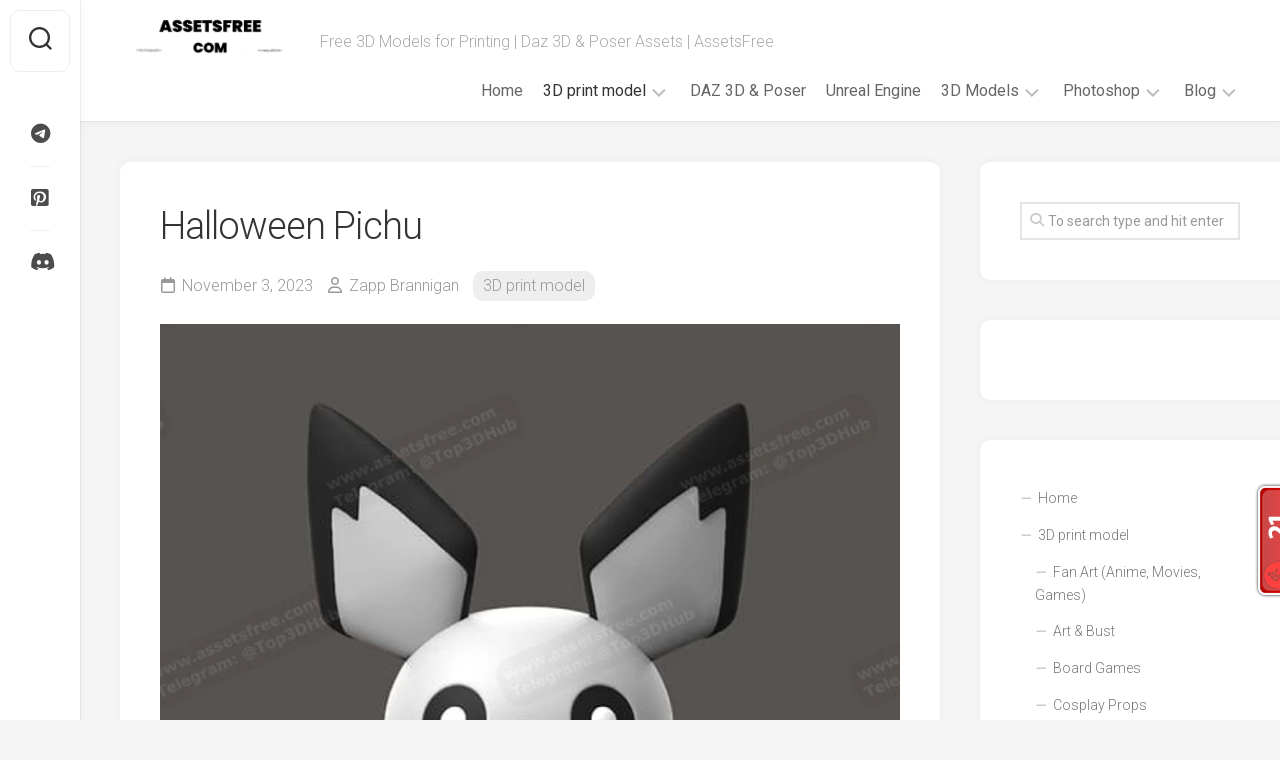

--- FILE ---
content_type: text/html; charset=UTF-8
request_url: https://assetsfree.com/halloween-pichu/
body_size: 14137
content:
<!DOCTYPE html> 
<html class="no-js" lang="en-US">
<head>
<meta charset="UTF-8">
<meta name="viewport" content="width=device-width, initial-scale=1.0">
<link rel="profile" href="https://gmpg.org/xfn/11">
<link rel="pingback" href="https://assetsfree.com/xmlrpc.php">
<title>Halloween Pichu » Free High-Quality Models | AssetsFree.com</title>
<meta name='robots' content='max-image-preview:large, max-snippet:-1, max-video-preview:-1' />
<script>document.documentElement.className = document.documentElement.className.replace("no-js","js");</script>
<link rel="canonical" href="https://assetsfree.com/halloween-pichu/">
<meta name="description" content="Download free Halloween Pichu high-quality 3D models for . Ready for games, animation, and 3D printing projects.">
<meta property="og:title" content="Halloween Pichu » Free High-Quality Models | AssetsFree.com">
<meta property="og:type" content="article">
<meta property="og:image" content="https://assetsfree.com/wp-content/uploads/2023/11/Halloween-Pichu.webp">
<meta property="og:image:width" content="800">
<meta property="og:image:height" content="802">
<meta property="og:image:alt" content="Halloween Pichu">
<meta property="og:description" content="Download free Halloween Pichu high-quality 3D models for . Ready for games, animation, and 3D printing projects.">
<meta property="og:url" content="https://assetsfree.com/halloween-pichu/">
<meta property="og:locale" content="en_US">
<meta property="og:site_name" content="AssetsFree.com">
<meta property="article:published_time" content="2023-11-03T11:30:30+02:00">
<meta property="article:modified_time" content="2023-11-02T19:57:14+02:00">
<meta property="og:updated_time" content="2023-11-02T19:57:14+02:00">
<meta property="article:section" content="3D print model">
<meta name="twitter:card" content="summary_large_image">
<meta name="twitter:image" content="https://assetsfree.com/wp-content/uploads/2023/11/Halloween-Pichu.webp">
<link rel='dns-prefetch' href='//fonts.googleapis.com' />
<link rel="alternate" type="application/rss+xml" title="AssetsFree.com &raquo; Feed" href="https://assetsfree.com/feed/" />
<link rel="alternate" type="application/rss+xml" title="AssetsFree.com &raquo; Comments Feed" href="https://assetsfree.com/comments/feed/" />
<link rel="alternate" type="application/rss+xml" title="AssetsFree.com &raquo; Halloween Pichu Comments Feed" href="https://assetsfree.com/halloween-pichu/feed/" />
<link rel="alternate" title="oEmbed (JSON)" type="application/json+oembed" href="https://assetsfree.com/wp-json/oembed/1.0/embed?url=https%3A%2F%2Fassetsfree.com%2Fhalloween-pichu%2F" />
<link rel="alternate" title="oEmbed (XML)" type="text/xml+oembed" href="https://assetsfree.com/wp-json/oembed/1.0/embed?url=https%3A%2F%2Fassetsfree.com%2Fhalloween-pichu%2F&#038;format=xml" />
<style id='wp-img-auto-sizes-contain-inline-css' type='text/css'>
img:is([sizes=auto i],[sizes^="auto," i]){contain-intrinsic-size:3000px 1500px}
/*# sourceURL=wp-img-auto-sizes-contain-inline-css */
</style>
<style id='wp-block-library-inline-css' type='text/css'>
:root{--wp-block-synced-color:#7a00df;--wp-block-synced-color--rgb:122,0,223;--wp-bound-block-color:var(--wp-block-synced-color);--wp-editor-canvas-background:#ddd;--wp-admin-theme-color:#007cba;--wp-admin-theme-color--rgb:0,124,186;--wp-admin-theme-color-darker-10:#006ba1;--wp-admin-theme-color-darker-10--rgb:0,107,160.5;--wp-admin-theme-color-darker-20:#005a87;--wp-admin-theme-color-darker-20--rgb:0,90,135;--wp-admin-border-width-focus:2px}@media (min-resolution:192dpi){:root{--wp-admin-border-width-focus:1.5px}}.wp-element-button{cursor:pointer}:root .has-very-light-gray-background-color{background-color:#eee}:root .has-very-dark-gray-background-color{background-color:#313131}:root .has-very-light-gray-color{color:#eee}:root .has-very-dark-gray-color{color:#313131}:root .has-vivid-green-cyan-to-vivid-cyan-blue-gradient-background{background:linear-gradient(135deg,#00d084,#0693e3)}:root .has-purple-crush-gradient-background{background:linear-gradient(135deg,#34e2e4,#4721fb 50%,#ab1dfe)}:root .has-hazy-dawn-gradient-background{background:linear-gradient(135deg,#faaca8,#dad0ec)}:root .has-subdued-olive-gradient-background{background:linear-gradient(135deg,#fafae1,#67a671)}:root .has-atomic-cream-gradient-background{background:linear-gradient(135deg,#fdd79a,#004a59)}:root .has-nightshade-gradient-background{background:linear-gradient(135deg,#330968,#31cdcf)}:root .has-midnight-gradient-background{background:linear-gradient(135deg,#020381,#2874fc)}:root{--wp--preset--font-size--normal:16px;--wp--preset--font-size--huge:42px}.has-regular-font-size{font-size:1em}.has-larger-font-size{font-size:2.625em}.has-normal-font-size{font-size:var(--wp--preset--font-size--normal)}.has-huge-font-size{font-size:var(--wp--preset--font-size--huge)}.has-text-align-center{text-align:center}.has-text-align-left{text-align:left}.has-text-align-right{text-align:right}.has-fit-text{white-space:nowrap!important}#end-resizable-editor-section{display:none}.aligncenter{clear:both}.items-justified-left{justify-content:flex-start}.items-justified-center{justify-content:center}.items-justified-right{justify-content:flex-end}.items-justified-space-between{justify-content:space-between}.screen-reader-text{border:0;clip-path:inset(50%);height:1px;margin:-1px;overflow:hidden;padding:0;position:absolute;width:1px;word-wrap:normal!important}.screen-reader-text:focus{background-color:#ddd;clip-path:none;color:#444;display:block;font-size:1em;height:auto;left:5px;line-height:normal;padding:15px 23px 14px;text-decoration:none;top:5px;width:auto;z-index:100000}html :where(.has-border-color){border-style:solid}html :where([style*=border-top-color]){border-top-style:solid}html :where([style*=border-right-color]){border-right-style:solid}html :where([style*=border-bottom-color]){border-bottom-style:solid}html :where([style*=border-left-color]){border-left-style:solid}html :where([style*=border-width]){border-style:solid}html :where([style*=border-top-width]){border-top-style:solid}html :where([style*=border-right-width]){border-right-style:solid}html :where([style*=border-bottom-width]){border-bottom-style:solid}html :where([style*=border-left-width]){border-left-style:solid}html :where(img[class*=wp-image-]){height:auto;max-width:100%}:where(figure){margin:0 0 1em}html :where(.is-position-sticky){--wp-admin--admin-bar--position-offset:var(--wp-admin--admin-bar--height,0px)}@media screen and (max-width:600px){html :where(.is-position-sticky){--wp-admin--admin-bar--position-offset:0px}}
/*# sourceURL=wp-block-library-inline-css */
</style><style id='global-styles-inline-css' type='text/css'>
:root{--wp--preset--aspect-ratio--square: 1;--wp--preset--aspect-ratio--4-3: 4/3;--wp--preset--aspect-ratio--3-4: 3/4;--wp--preset--aspect-ratio--3-2: 3/2;--wp--preset--aspect-ratio--2-3: 2/3;--wp--preset--aspect-ratio--16-9: 16/9;--wp--preset--aspect-ratio--9-16: 9/16;--wp--preset--color--black: #000000;--wp--preset--color--cyan-bluish-gray: #abb8c3;--wp--preset--color--white: #ffffff;--wp--preset--color--pale-pink: #f78da7;--wp--preset--color--vivid-red: #cf2e2e;--wp--preset--color--luminous-vivid-orange: #ff6900;--wp--preset--color--luminous-vivid-amber: #fcb900;--wp--preset--color--light-green-cyan: #7bdcb5;--wp--preset--color--vivid-green-cyan: #00d084;--wp--preset--color--pale-cyan-blue: #8ed1fc;--wp--preset--color--vivid-cyan-blue: #0693e3;--wp--preset--color--vivid-purple: #9b51e0;--wp--preset--gradient--vivid-cyan-blue-to-vivid-purple: linear-gradient(135deg,rgb(6,147,227) 0%,rgb(155,81,224) 100%);--wp--preset--gradient--light-green-cyan-to-vivid-green-cyan: linear-gradient(135deg,rgb(122,220,180) 0%,rgb(0,208,130) 100%);--wp--preset--gradient--luminous-vivid-amber-to-luminous-vivid-orange: linear-gradient(135deg,rgb(252,185,0) 0%,rgb(255,105,0) 100%);--wp--preset--gradient--luminous-vivid-orange-to-vivid-red: linear-gradient(135deg,rgb(255,105,0) 0%,rgb(207,46,46) 100%);--wp--preset--gradient--very-light-gray-to-cyan-bluish-gray: linear-gradient(135deg,rgb(238,238,238) 0%,rgb(169,184,195) 100%);--wp--preset--gradient--cool-to-warm-spectrum: linear-gradient(135deg,rgb(74,234,220) 0%,rgb(151,120,209) 20%,rgb(207,42,186) 40%,rgb(238,44,130) 60%,rgb(251,105,98) 80%,rgb(254,248,76) 100%);--wp--preset--gradient--blush-light-purple: linear-gradient(135deg,rgb(255,206,236) 0%,rgb(152,150,240) 100%);--wp--preset--gradient--blush-bordeaux: linear-gradient(135deg,rgb(254,205,165) 0%,rgb(254,45,45) 50%,rgb(107,0,62) 100%);--wp--preset--gradient--luminous-dusk: linear-gradient(135deg,rgb(255,203,112) 0%,rgb(199,81,192) 50%,rgb(65,88,208) 100%);--wp--preset--gradient--pale-ocean: linear-gradient(135deg,rgb(255,245,203) 0%,rgb(182,227,212) 50%,rgb(51,167,181) 100%);--wp--preset--gradient--electric-grass: linear-gradient(135deg,rgb(202,248,128) 0%,rgb(113,206,126) 100%);--wp--preset--gradient--midnight: linear-gradient(135deg,rgb(2,3,129) 0%,rgb(40,116,252) 100%);--wp--preset--font-size--small: 13px;--wp--preset--font-size--medium: 20px;--wp--preset--font-size--large: 36px;--wp--preset--font-size--x-large: 42px;--wp--preset--spacing--20: 0.44rem;--wp--preset--spacing--30: 0.67rem;--wp--preset--spacing--40: 1rem;--wp--preset--spacing--50: 1.5rem;--wp--preset--spacing--60: 2.25rem;--wp--preset--spacing--70: 3.38rem;--wp--preset--spacing--80: 5.06rem;--wp--preset--shadow--natural: 6px 6px 9px rgba(0, 0, 0, 0.2);--wp--preset--shadow--deep: 12px 12px 50px rgba(0, 0, 0, 0.4);--wp--preset--shadow--sharp: 6px 6px 0px rgba(0, 0, 0, 0.2);--wp--preset--shadow--outlined: 6px 6px 0px -3px rgb(255, 255, 255), 6px 6px rgb(0, 0, 0);--wp--preset--shadow--crisp: 6px 6px 0px rgb(0, 0, 0);}:where(.is-layout-flex){gap: 0.5em;}:where(.is-layout-grid){gap: 0.5em;}body .is-layout-flex{display: flex;}.is-layout-flex{flex-wrap: wrap;align-items: center;}.is-layout-flex > :is(*, div){margin: 0;}body .is-layout-grid{display: grid;}.is-layout-grid > :is(*, div){margin: 0;}:where(.wp-block-columns.is-layout-flex){gap: 2em;}:where(.wp-block-columns.is-layout-grid){gap: 2em;}:where(.wp-block-post-template.is-layout-flex){gap: 1.25em;}:where(.wp-block-post-template.is-layout-grid){gap: 1.25em;}.has-black-color{color: var(--wp--preset--color--black) !important;}.has-cyan-bluish-gray-color{color: var(--wp--preset--color--cyan-bluish-gray) !important;}.has-white-color{color: var(--wp--preset--color--white) !important;}.has-pale-pink-color{color: var(--wp--preset--color--pale-pink) !important;}.has-vivid-red-color{color: var(--wp--preset--color--vivid-red) !important;}.has-luminous-vivid-orange-color{color: var(--wp--preset--color--luminous-vivid-orange) !important;}.has-luminous-vivid-amber-color{color: var(--wp--preset--color--luminous-vivid-amber) !important;}.has-light-green-cyan-color{color: var(--wp--preset--color--light-green-cyan) !important;}.has-vivid-green-cyan-color{color: var(--wp--preset--color--vivid-green-cyan) !important;}.has-pale-cyan-blue-color{color: var(--wp--preset--color--pale-cyan-blue) !important;}.has-vivid-cyan-blue-color{color: var(--wp--preset--color--vivid-cyan-blue) !important;}.has-vivid-purple-color{color: var(--wp--preset--color--vivid-purple) !important;}.has-black-background-color{background-color: var(--wp--preset--color--black) !important;}.has-cyan-bluish-gray-background-color{background-color: var(--wp--preset--color--cyan-bluish-gray) !important;}.has-white-background-color{background-color: var(--wp--preset--color--white) !important;}.has-pale-pink-background-color{background-color: var(--wp--preset--color--pale-pink) !important;}.has-vivid-red-background-color{background-color: var(--wp--preset--color--vivid-red) !important;}.has-luminous-vivid-orange-background-color{background-color: var(--wp--preset--color--luminous-vivid-orange) !important;}.has-luminous-vivid-amber-background-color{background-color: var(--wp--preset--color--luminous-vivid-amber) !important;}.has-light-green-cyan-background-color{background-color: var(--wp--preset--color--light-green-cyan) !important;}.has-vivid-green-cyan-background-color{background-color: var(--wp--preset--color--vivid-green-cyan) !important;}.has-pale-cyan-blue-background-color{background-color: var(--wp--preset--color--pale-cyan-blue) !important;}.has-vivid-cyan-blue-background-color{background-color: var(--wp--preset--color--vivid-cyan-blue) !important;}.has-vivid-purple-background-color{background-color: var(--wp--preset--color--vivid-purple) !important;}.has-black-border-color{border-color: var(--wp--preset--color--black) !important;}.has-cyan-bluish-gray-border-color{border-color: var(--wp--preset--color--cyan-bluish-gray) !important;}.has-white-border-color{border-color: var(--wp--preset--color--white) !important;}.has-pale-pink-border-color{border-color: var(--wp--preset--color--pale-pink) !important;}.has-vivid-red-border-color{border-color: var(--wp--preset--color--vivid-red) !important;}.has-luminous-vivid-orange-border-color{border-color: var(--wp--preset--color--luminous-vivid-orange) !important;}.has-luminous-vivid-amber-border-color{border-color: var(--wp--preset--color--luminous-vivid-amber) !important;}.has-light-green-cyan-border-color{border-color: var(--wp--preset--color--light-green-cyan) !important;}.has-vivid-green-cyan-border-color{border-color: var(--wp--preset--color--vivid-green-cyan) !important;}.has-pale-cyan-blue-border-color{border-color: var(--wp--preset--color--pale-cyan-blue) !important;}.has-vivid-cyan-blue-border-color{border-color: var(--wp--preset--color--vivid-cyan-blue) !important;}.has-vivid-purple-border-color{border-color: var(--wp--preset--color--vivid-purple) !important;}.has-vivid-cyan-blue-to-vivid-purple-gradient-background{background: var(--wp--preset--gradient--vivid-cyan-blue-to-vivid-purple) !important;}.has-light-green-cyan-to-vivid-green-cyan-gradient-background{background: var(--wp--preset--gradient--light-green-cyan-to-vivid-green-cyan) !important;}.has-luminous-vivid-amber-to-luminous-vivid-orange-gradient-background{background: var(--wp--preset--gradient--luminous-vivid-amber-to-luminous-vivid-orange) !important;}.has-luminous-vivid-orange-to-vivid-red-gradient-background{background: var(--wp--preset--gradient--luminous-vivid-orange-to-vivid-red) !important;}.has-very-light-gray-to-cyan-bluish-gray-gradient-background{background: var(--wp--preset--gradient--very-light-gray-to-cyan-bluish-gray) !important;}.has-cool-to-warm-spectrum-gradient-background{background: var(--wp--preset--gradient--cool-to-warm-spectrum) !important;}.has-blush-light-purple-gradient-background{background: var(--wp--preset--gradient--blush-light-purple) !important;}.has-blush-bordeaux-gradient-background{background: var(--wp--preset--gradient--blush-bordeaux) !important;}.has-luminous-dusk-gradient-background{background: var(--wp--preset--gradient--luminous-dusk) !important;}.has-pale-ocean-gradient-background{background: var(--wp--preset--gradient--pale-ocean) !important;}.has-electric-grass-gradient-background{background: var(--wp--preset--gradient--electric-grass) !important;}.has-midnight-gradient-background{background: var(--wp--preset--gradient--midnight) !important;}.has-small-font-size{font-size: var(--wp--preset--font-size--small) !important;}.has-medium-font-size{font-size: var(--wp--preset--font-size--medium) !important;}.has-large-font-size{font-size: var(--wp--preset--font-size--large) !important;}.has-x-large-font-size{font-size: var(--wp--preset--font-size--x-large) !important;}
/*# sourceURL=global-styles-inline-css */
</style>
<style id='classic-theme-styles-inline-css' type='text/css'>
/*! This file is auto-generated */
.wp-block-button__link{color:#fff;background-color:#32373c;border-radius:9999px;box-shadow:none;text-decoration:none;padding:calc(.667em + 2px) calc(1.333em + 2px);font-size:1.125em}.wp-block-file__button{background:#32373c;color:#fff;text-decoration:none}
/*# sourceURL=/wp-includes/css/classic-themes.min.css */
</style>
<link rel='stylesheet' id='gridzone-style-css' href='//assetsfree.com/wp-content/cache/wpfc-minified/jn2hvai6/fnox6.css' type='text/css' media='all' />
<style id='gridzone-style-inline-css' type='text/css'>
body { font-family: "Roboto", Arial, sans-serif; }
.site-title a img { max-height: 45px; }
/*# sourceURL=gridzone-style-inline-css */
</style>
<link rel='stylesheet' id='gridzone-responsive-css' href='//assetsfree.com/wp-content/cache/wpfc-minified/m8df4qai/fnox6.css' type='text/css' media='all' />
<link rel='stylesheet' id='gridzone-font-awesome-css' href='//assetsfree.com/wp-content/cache/wpfc-minified/2rlflkd0/fnox6.css' type='text/css' media='all' />
<link rel='stylesheet' id='roboto-css' href='//fonts.googleapis.com/css?family=Roboto%3A400%2C300italic%2C300%2C400italic%2C700&#038;subset=latin%2Clatin-ext&#038;ver=6.9' type='text/css' media='all' />
<script src='//assetsfree.com/wp-content/cache/wpfc-minified/m7w4ovvt/fo1di.js' type="text/javascript"></script>
<!-- <script type="text/javascript" src="//assetsfree.com/wp-content/cache/wpfc-minified/16e68e2/fnox7.js" id="jquery-core-js"></script> -->
<!-- <script type="text/javascript" src="//assetsfree.com/wp-content/cache/wpfc-minified/48kx3i7/fnox7.js" id="jquery-migrate-js"></script> -->
<!-- <script type="text/javascript" src="//assetsfree.com/wp-content/cache/wpfc-minified/8i0aqyww/fnox7.js" id="gridzone-slick-js"></script> -->
<link rel="https://api.w.org/" href="https://assetsfree.com/wp-json/" /><link rel="alternate" title="JSON" type="application/json" href="https://assetsfree.com/wp-json/wp/v2/posts/96108" /><link rel="EditURI" type="application/rsd+xml" title="RSD" href="https://assetsfree.com/xmlrpc.php?rsd" />
<meta name="generator" content="WordPress 6.9" />
<link rel='shortlink' href='https://assetsfree.com/?p=96108' />
<script src="https://cdn.onesignal.com/sdks/web/v16/OneSignalSDK.page.js" defer></script>
<script>
window.OneSignalDeferred = window.OneSignalDeferred || [];
OneSignalDeferred.push(async function(OneSignal) {
await OneSignal.init({
appId: "25839dd3-78e1-4879-b83c-e464c30f449c",
serviceWorkerOverrideForTypical: true,
path: "https://assetsfree.com/wp-content/plugins/onesignal-free-web-push-notifications/sdk_files/",
serviceWorkerParam: { scope: "/wp-content/plugins/onesignal-free-web-push-notifications/sdk_files/push/onesignal/" },
serviceWorkerPath: "OneSignalSDKWorker.js",
});
});
// Unregister the legacy OneSignal service worker to prevent scope conflicts
if (navigator.serviceWorker) {
navigator.serviceWorker.getRegistrations().then((registrations) => {
// Iterate through all registered service workers
registrations.forEach((registration) => {
// Check the script URL to identify the specific service worker
if (registration.active && registration.active.scriptURL.includes('OneSignalSDKWorker.js.php')) {
// Unregister the service worker
registration.unregister().then((success) => {
if (success) {
console.log('OneSignalSW: Successfully unregistered:', registration.active.scriptURL);
} else {
console.log('OneSignalSW: Failed to unregister:', registration.active.scriptURL);
}
});
}
});
}).catch((error) => {
console.error('Error fetching service worker registrations:', error);
});
}
</script>
<!-- Google tag (gtag.js) -->
<script data-wpfc-render="false">(function(){let events=["mousemove", "wheel", "scroll", "touchstart", "touchmove"];let fired = false;events.forEach(function(event){window.addEventListener(event, function(){if(fired === false){fired = true;setTimeout(function(){ (function(d,s){var f=d.getElementsByTagName(s)[0];j=d.createElement(s);j.setAttribute('src', 'https://www.googletagmanager.com/gtag/js?id=G-JZNBBVQC7X');f.parentNode.insertBefore(j,f);})(document,'script'); }, 100);}},{once: true});});})();</script>
<script>
window.dataLayer = window.dataLayer || [];
function gtag(){dataLayer.push(arguments);}
gtag('js', new Date());
gtag('config', 'G-JZNBBVQC7X');
</script>
<meta name="verify-admitad" content="2c0b6b777d" /><link rel="icon" href="https://assetsfree.com/wp-content/uploads/2023/01/cropped-android-chrome-512x512-1.png" sizes="32x32" />
<link rel="icon" href="https://assetsfree.com/wp-content/uploads/2023/01/cropped-android-chrome-512x512-1.png" sizes="192x192" />
<link rel="apple-touch-icon" href="https://assetsfree.com/wp-content/uploads/2023/01/cropped-android-chrome-512x512-1.png" />
<meta name="msapplication-TileImage" content="https://assetsfree.com/wp-content/uploads/2023/01/cropped-android-chrome-512x512-1.png" />
<style type="text/css" id="wp-custom-css">
.ad-row {
display: flex;
justify-content: center;
gap: 16px;
margin: 25px 0;
}
.ad-box {
width: 300px;
height: 250px;
}
@media(max-width: 700px){
.ad-row {
flex-direction: column;
align-items: center;
}
}
.af-desktop { display:block; }
.af-mobile { display:none; }
@media (max-width:768px){
.af-desktop { display:none; }
.af-mobile { display:block; }
}
</style>
<style id="kirki-inline-styles"></style>
<script data-wpfc-render="false">var Wpfcll={s:[],osl:0,scroll:false,i:function(){Wpfcll.ss();window.addEventListener('load',function(){let observer=new MutationObserver(mutationRecords=>{Wpfcll.osl=Wpfcll.s.length;Wpfcll.ss();if(Wpfcll.s.length > Wpfcll.osl){Wpfcll.ls(false);}});observer.observe(document.getElementsByTagName("html")[0],{childList:true,attributes:true,subtree:true,attributeFilter:["src"],attributeOldValue:false,characterDataOldValue:false});Wpfcll.ls(true);});window.addEventListener('scroll',function(){Wpfcll.scroll=true;Wpfcll.ls(false);});window.addEventListener('resize',function(){Wpfcll.scroll=true;Wpfcll.ls(false);});window.addEventListener('click',function(){Wpfcll.scroll=true;Wpfcll.ls(false);});},c:function(e,pageload){var w=document.documentElement.clientHeight || body.clientHeight;var n=0;if(pageload){n=0;}else{n=(w > 800) ? 800:200;n=Wpfcll.scroll ? 800:n;}var er=e.getBoundingClientRect();var t=0;var p=e.parentNode ? e.parentNode:false;if(typeof p.getBoundingClientRect=="undefined"){var pr=false;}else{var pr=p.getBoundingClientRect();}if(er.x==0 && er.y==0){for(var i=0;i < 10;i++){if(p){if(pr.x==0 && pr.y==0){if(p.parentNode){p=p.parentNode;}if(typeof p.getBoundingClientRect=="undefined"){pr=false;}else{pr=p.getBoundingClientRect();}}else{t=pr.top;break;}}};}else{t=er.top;}if(w - t+n > 0){return true;}return false;},r:function(e,pageload){var s=this;var oc,ot;try{oc=e.getAttribute("data-wpfc-original-src");ot=e.getAttribute("data-wpfc-original-srcset");originalsizes=e.getAttribute("data-wpfc-original-sizes");if(s.c(e,pageload)){if(oc || ot){if(e.tagName=="DIV" || e.tagName=="A" || e.tagName=="SPAN"){e.style.backgroundImage="url("+oc+")";e.removeAttribute("data-wpfc-original-src");e.removeAttribute("data-wpfc-original-srcset");e.removeAttribute("onload");}else{if(oc){e.setAttribute('src',oc);}if(ot){e.setAttribute('srcset',ot);}if(originalsizes){e.setAttribute('sizes',originalsizes);}if(e.getAttribute("alt") && e.getAttribute("alt")=="blank"){e.removeAttribute("alt");}e.removeAttribute("data-wpfc-original-src");e.removeAttribute("data-wpfc-original-srcset");e.removeAttribute("data-wpfc-original-sizes");e.removeAttribute("onload");if(e.tagName=="IFRAME"){var y="https://www.youtube.com/embed/";if(navigator.userAgent.match(/\sEdge?\/\d/i)){e.setAttribute('src',e.getAttribute("src").replace(/.+\/templates\/youtube\.html\#/,y));}e.onload=function(){if(typeof window.jQuery !="undefined"){if(jQuery.fn.fitVids){jQuery(e).parent().fitVids({customSelector:"iframe[src]"});}}var s=e.getAttribute("src").match(/templates\/youtube\.html\#(.+)/);if(s){try{var i=e.contentDocument || e.contentWindow;if(i.location.href=="about:blank"){e.setAttribute('src',y+s[1]);}}catch(err){e.setAttribute('src',y+s[1]);}}}}}}else{if(e.tagName=="NOSCRIPT"){if(typeof window.jQuery !="undefined"){if(jQuery(e).attr("data-type")=="wpfc"){e.removeAttribute("data-type");jQuery(e).after(jQuery(e).text());}}}}}}catch(error){console.log(error);console.log("==>",e);}},ss:function(){var i=Array.prototype.slice.call(document.getElementsByTagName("img"));var f=Array.prototype.slice.call(document.getElementsByTagName("iframe"));var d=Array.prototype.slice.call(document.getElementsByTagName("div"));var a=Array.prototype.slice.call(document.getElementsByTagName("a"));var s=Array.prototype.slice.call(document.getElementsByTagName("span"));var n=Array.prototype.slice.call(document.getElementsByTagName("noscript"));this.s=i.concat(f).concat(d).concat(a).concat(s).concat(n);},ls:function(pageload){var s=this;[].forEach.call(s.s,function(e,index){s.r(e,pageload);});}};document.addEventListener('DOMContentLoaded',function(){wpfci();});function wpfci(){Wpfcll.i();}</script>
</head>
<body class="wp-singular post-template-default single single-post postid-96108 single-format-standard wp-custom-logo wp-theme-gridzone col-2cl full-width mobile-menu logged-out">
<a class="skip-link screen-reader-text" href="#page">Skip to content</a>
<div id="wrapper">
<div id="header-sticky">
<header id="header" class="hide-on-scroll-down nav-menu-dropdown-left">
<div class="group">
<p class="site-title"><a href="https://assetsfree.com/" rel="home"><img src="https://assetsfree.com/wp-content/uploads/2023/01/logo-light.png" alt="AssetsFree.com"></a></p>
<p class="site-description">Free 3D Models for Printing | Daz 3D &amp; Poser Assets | AssetsFree</p>
<div id="wrap-nav-header" class="wrap-nav">
<nav id="nav-header-nav" class="main-navigation nav-menu">
<button class="menu-toggle" aria-controls="primary-menu" aria-expanded="false">
<span class="screen-reader-text">Expand Menu</span><div class="menu-toggle-icon"><span></span><span></span><span></span></div>			</button>
<div class="menu-main-menu-container"><ul id="nav-header" class="menu"><li id="menu-item-1625" class="menu-item menu-item-type-custom menu-item-object-custom menu-item-home menu-item-1625"><span class="menu-item-wrapper"><a href="https://assetsfree.com">Home</a></span></li>
<li id="menu-item-214027" class="menu-item menu-item-type-taxonomy menu-item-object-category current-post-ancestor current-menu-parent current-post-parent menu-item-has-children menu-item-214027"><span class="menu-item-wrapper has-arrow"><a href="https://assetsfree.com/category/3d-print-model/"><span class="screen-reader-text">Current Page Parent </span>3D print model</a><button onClick="alxMediaMenu.toggleItem(this)"><span class="screen-reader-text">Toggle Child Menu</span><svg class="svg-icon" aria-hidden="true" role="img" focusable="false" xmlns="http://www.w3.org/2000/svg" width="14" height="8" viewBox="0 0 20 12"><polygon fill="" fill-rule="evenodd" points="1319.899 365.778 1327.678 358 1329.799 360.121 1319.899 370.021 1310 360.121 1312.121 358" transform="translate(-1310 -358)"></polygon></svg></button></span>
<ul class="sub-menu">
<li id="menu-item-214030" class="menu-item menu-item-type-taxonomy menu-item-object-category menu-item-214030"><span class="menu-item-wrapper"><a href="https://assetsfree.com/category/3d-print-model/fan-art/">Fan Art (Anime, Movies, Games)</a></span></li>
<li id="menu-item-214458" class="menu-item menu-item-type-taxonomy menu-item-object-category menu-item-214458"><span class="menu-item-wrapper"><a href="https://assetsfree.com/category/3d-print-model/art-bust/">Art &amp; Bust</a></span></li>
<li id="menu-item-214054" class="menu-item menu-item-type-taxonomy menu-item-object-category menu-item-214054"><span class="menu-item-wrapper"><a href="https://assetsfree.com/category/3d-print-model/board-games/">Board Games</a></span></li>
<li id="menu-item-214041" class="menu-item menu-item-type-taxonomy menu-item-object-category menu-item-214041"><span class="menu-item-wrapper"><a href="https://assetsfree.com/category/3d-print-model/cosplay-props/">Cosplay Props</a></span></li>
<li id="menu-item-214029" class="menu-item menu-item-type-taxonomy menu-item-object-category menu-item-214029"><span class="menu-item-wrapper"><a href="https://assetsfree.com/category/3d-print-model/creatures/">Creatures</a></span></li>
<li id="menu-item-214034" class="menu-item menu-item-type-taxonomy menu-item-object-category menu-item-214034"><span class="menu-item-wrapper"><a href="https://assetsfree.com/category/3d-print-model/toys-figures/">Toys &amp; Figures</a></span></li>
<li id="menu-item-214055" class="menu-item menu-item-type-taxonomy menu-item-object-category menu-item-214055"><span class="menu-item-wrapper"><a href="https://assetsfree.com/category/3d-print-model/utility/">Utility</a></span></li>
<li id="menu-item-214035" class="menu-item menu-item-type-taxonomy menu-item-object-category menu-item-214035"><span class="menu-item-wrapper"><a href="https://assetsfree.com/category/3d-print-model/vehicles/">Vehicles</a></span></li>
</ul>
</li>
<li id="menu-item-1615" class="menu-item menu-item-type-taxonomy menu-item-object-category menu-item-1615"><span class="menu-item-wrapper"><a href="https://assetsfree.com/category/daz-3d-model/">DAZ 3D &amp; Poser</a></span></li>
<li id="menu-item-137682" class="menu-item menu-item-type-taxonomy menu-item-object-category menu-item-137682"><span class="menu-item-wrapper"><a href="https://assetsfree.com/category/unreal-engine/">Unreal Engine</a></span></li>
<li id="menu-item-15895" class="menu-item menu-item-type-taxonomy menu-item-object-category menu-item-has-children menu-item-15895"><span class="menu-item-wrapper has-arrow"><a href="https://assetsfree.com/category/3d-models/">3D Models</a><button onClick="alxMediaMenu.toggleItem(this)"><span class="screen-reader-text">Toggle Child Menu</span><svg class="svg-icon" aria-hidden="true" role="img" focusable="false" xmlns="http://www.w3.org/2000/svg" width="14" height="8" viewBox="0 0 20 12"><polygon fill="" fill-rule="evenodd" points="1319.899 365.778 1327.678 358 1329.799 360.121 1319.899 370.021 1310 360.121 1312.121 358" transform="translate(-1310 -358)"></polygon></svg></button></span>
<ul class="sub-menu">
<li id="menu-item-24523" class="menu-item menu-item-type-taxonomy menu-item-object-category menu-item-24523"><span class="menu-item-wrapper"><a href="https://assetsfree.com/category/3d-models/accessory-and-souvenir/">Accessory and Souvenir</a></span></li>
<li id="menu-item-15896" class="menu-item menu-item-type-taxonomy menu-item-object-category menu-item-15896"><span class="menu-item-wrapper"><a href="https://assetsfree.com/category/3d-models/plant-3d-models/">Plant 3D models</a></span></li>
<li id="menu-item-24955" class="menu-item menu-item-type-taxonomy menu-item-object-category menu-item-24955"><span class="menu-item-wrapper"><a href="https://assetsfree.com/category/3d-models/quarters-and-buildings/">Quarters and Buildings</a></span></li>
</ul>
</li>
<li id="menu-item-16996" class="menu-item menu-item-type-taxonomy menu-item-object-category menu-item-has-children menu-item-16996"><span class="menu-item-wrapper has-arrow"><a href="https://assetsfree.com/category/photoshop-illustrator-procreate-brushes/">Photoshop</a><button onClick="alxMediaMenu.toggleItem(this)"><span class="screen-reader-text">Toggle Child Menu</span><svg class="svg-icon" aria-hidden="true" role="img" focusable="false" xmlns="http://www.w3.org/2000/svg" width="14" height="8" viewBox="0 0 20 12"><polygon fill="" fill-rule="evenodd" points="1319.899 365.778 1327.678 358 1329.799 360.121 1319.899 370.021 1310 360.121 1312.121 358" transform="translate(-1310 -358)"></polygon></svg></button></span>
<ul class="sub-menu">
<li id="menu-item-16997" class="menu-item menu-item-type-taxonomy menu-item-object-category menu-item-16997"><span class="menu-item-wrapper"><a href="https://assetsfree.com/category/photoshop-illustrator-procreate-brushes/actions-brushes-and-layers/">Brushes</a></span></li>
</ul>
</li>
<li id="menu-item-150927" class="menu-item menu-item-type-taxonomy menu-item-object-category menu-item-has-children menu-item-150927"><span class="menu-item-wrapper has-arrow"><a href="https://assetsfree.com/category/blog/">Blog</a><button onClick="alxMediaMenu.toggleItem(this)"><span class="screen-reader-text">Toggle Child Menu</span><svg class="svg-icon" aria-hidden="true" role="img" focusable="false" xmlns="http://www.w3.org/2000/svg" width="14" height="8" viewBox="0 0 20 12"><polygon fill="" fill-rule="evenodd" points="1319.899 365.778 1327.678 358 1329.799 360.121 1319.899 370.021 1310 360.121 1312.121 358" transform="translate(-1310 -358)"></polygon></svg></button></span>
<ul class="sub-menu">
<li id="menu-item-13143" class="menu-item menu-item-type-taxonomy menu-item-object-category menu-item-13143"><span class="menu-item-wrapper"><a href="https://assetsfree.com/category/courses-and-journals/">Courses and journals</a></span></li>
</ul>
</li>
</ul></div>		</nav>
</div>
<div id="wrap-nav-mobile" class="wrap-nav">
<nav id="nav-mobile-nav" class="main-navigation nav-menu">
<button class="menu-toggle" aria-controls="primary-menu" aria-expanded="false">
<span class="screen-reader-text">Expand Menu</span><div class="menu-toggle-icon"><span></span><span></span><span></span></div>			</button>
<div class="menu-main-menu-container"><ul id="nav-mobile" class="menu"><li class="menu-item menu-item-type-custom menu-item-object-custom menu-item-home menu-item-1625"><span class="menu-item-wrapper"><a href="https://assetsfree.com">Home</a></span></li>
<li class="menu-item menu-item-type-taxonomy menu-item-object-category current-post-ancestor current-menu-parent current-post-parent menu-item-has-children menu-item-214027"><span class="menu-item-wrapper has-arrow"><a href="https://assetsfree.com/category/3d-print-model/"><span class="screen-reader-text">Current Page Parent </span>3D print model</a><button onClick="alxMediaMenu.toggleItem(this)"><span class="screen-reader-text">Toggle Child Menu</span><svg class="svg-icon" aria-hidden="true" role="img" focusable="false" xmlns="http://www.w3.org/2000/svg" width="14" height="8" viewBox="0 0 20 12"><polygon fill="" fill-rule="evenodd" points="1319.899 365.778 1327.678 358 1329.799 360.121 1319.899 370.021 1310 360.121 1312.121 358" transform="translate(-1310 -358)"></polygon></svg></button></span>
<ul class="sub-menu">
<li class="menu-item menu-item-type-taxonomy menu-item-object-category menu-item-214030"><span class="menu-item-wrapper"><a href="https://assetsfree.com/category/3d-print-model/fan-art/">Fan Art (Anime, Movies, Games)</a></span></li>
<li class="menu-item menu-item-type-taxonomy menu-item-object-category menu-item-214458"><span class="menu-item-wrapper"><a href="https://assetsfree.com/category/3d-print-model/art-bust/">Art &amp; Bust</a></span></li>
<li class="menu-item menu-item-type-taxonomy menu-item-object-category menu-item-214054"><span class="menu-item-wrapper"><a href="https://assetsfree.com/category/3d-print-model/board-games/">Board Games</a></span></li>
<li class="menu-item menu-item-type-taxonomy menu-item-object-category menu-item-214041"><span class="menu-item-wrapper"><a href="https://assetsfree.com/category/3d-print-model/cosplay-props/">Cosplay Props</a></span></li>
<li class="menu-item menu-item-type-taxonomy menu-item-object-category menu-item-214029"><span class="menu-item-wrapper"><a href="https://assetsfree.com/category/3d-print-model/creatures/">Creatures</a></span></li>
<li class="menu-item menu-item-type-taxonomy menu-item-object-category menu-item-214034"><span class="menu-item-wrapper"><a href="https://assetsfree.com/category/3d-print-model/toys-figures/">Toys &amp; Figures</a></span></li>
<li class="menu-item menu-item-type-taxonomy menu-item-object-category menu-item-214055"><span class="menu-item-wrapper"><a href="https://assetsfree.com/category/3d-print-model/utility/">Utility</a></span></li>
<li class="menu-item menu-item-type-taxonomy menu-item-object-category menu-item-214035"><span class="menu-item-wrapper"><a href="https://assetsfree.com/category/3d-print-model/vehicles/">Vehicles</a></span></li>
</ul>
</li>
<li class="menu-item menu-item-type-taxonomy menu-item-object-category menu-item-1615"><span class="menu-item-wrapper"><a href="https://assetsfree.com/category/daz-3d-model/">DAZ 3D &amp; Poser</a></span></li>
<li class="menu-item menu-item-type-taxonomy menu-item-object-category menu-item-137682"><span class="menu-item-wrapper"><a href="https://assetsfree.com/category/unreal-engine/">Unreal Engine</a></span></li>
<li class="menu-item menu-item-type-taxonomy menu-item-object-category menu-item-has-children menu-item-15895"><span class="menu-item-wrapper has-arrow"><a href="https://assetsfree.com/category/3d-models/">3D Models</a><button onClick="alxMediaMenu.toggleItem(this)"><span class="screen-reader-text">Toggle Child Menu</span><svg class="svg-icon" aria-hidden="true" role="img" focusable="false" xmlns="http://www.w3.org/2000/svg" width="14" height="8" viewBox="0 0 20 12"><polygon fill="" fill-rule="evenodd" points="1319.899 365.778 1327.678 358 1329.799 360.121 1319.899 370.021 1310 360.121 1312.121 358" transform="translate(-1310 -358)"></polygon></svg></button></span>
<ul class="sub-menu">
<li class="menu-item menu-item-type-taxonomy menu-item-object-category menu-item-24523"><span class="menu-item-wrapper"><a href="https://assetsfree.com/category/3d-models/accessory-and-souvenir/">Accessory and Souvenir</a></span></li>
<li class="menu-item menu-item-type-taxonomy menu-item-object-category menu-item-15896"><span class="menu-item-wrapper"><a href="https://assetsfree.com/category/3d-models/plant-3d-models/">Plant 3D models</a></span></li>
<li class="menu-item menu-item-type-taxonomy menu-item-object-category menu-item-24955"><span class="menu-item-wrapper"><a href="https://assetsfree.com/category/3d-models/quarters-and-buildings/">Quarters and Buildings</a></span></li>
</ul>
</li>
<li class="menu-item menu-item-type-taxonomy menu-item-object-category menu-item-has-children menu-item-16996"><span class="menu-item-wrapper has-arrow"><a href="https://assetsfree.com/category/photoshop-illustrator-procreate-brushes/">Photoshop</a><button onClick="alxMediaMenu.toggleItem(this)"><span class="screen-reader-text">Toggle Child Menu</span><svg class="svg-icon" aria-hidden="true" role="img" focusable="false" xmlns="http://www.w3.org/2000/svg" width="14" height="8" viewBox="0 0 20 12"><polygon fill="" fill-rule="evenodd" points="1319.899 365.778 1327.678 358 1329.799 360.121 1319.899 370.021 1310 360.121 1312.121 358" transform="translate(-1310 -358)"></polygon></svg></button></span>
<ul class="sub-menu">
<li class="menu-item menu-item-type-taxonomy menu-item-object-category menu-item-16997"><span class="menu-item-wrapper"><a href="https://assetsfree.com/category/photoshop-illustrator-procreate-brushes/actions-brushes-and-layers/">Brushes</a></span></li>
</ul>
</li>
<li class="menu-item menu-item-type-taxonomy menu-item-object-category menu-item-has-children menu-item-150927"><span class="menu-item-wrapper has-arrow"><a href="https://assetsfree.com/category/blog/">Blog</a><button onClick="alxMediaMenu.toggleItem(this)"><span class="screen-reader-text">Toggle Child Menu</span><svg class="svg-icon" aria-hidden="true" role="img" focusable="false" xmlns="http://www.w3.org/2000/svg" width="14" height="8" viewBox="0 0 20 12"><polygon fill="" fill-rule="evenodd" points="1319.899 365.778 1327.678 358 1329.799 360.121 1319.899 370.021 1310 360.121 1312.121 358" transform="translate(-1310 -358)"></polygon></svg></button></span>
<ul class="sub-menu">
<li class="menu-item menu-item-type-taxonomy menu-item-object-category menu-item-13143"><span class="menu-item-wrapper"><a href="https://assetsfree.com/category/courses-and-journals/">Courses and journals</a></span></li>
</ul>
</li>
</ul></div>		</nav>
</div>
</div>
</header><!--/#header-->
</div><!--/#header-sticky-->
<div class="sidebar s2 group">
<div class="search-trap-focus">
<button class="toggle-search" data-target=".search-trap-focus">
<svg class="svg-icon" id="svg-search" aria-hidden="true" role="img" focusable="false" xmlns="http://www.w3.org/2000/svg" width="23" height="23" viewBox="0 0 23 23"><path d="M38.710696,48.0601792 L43,52.3494831 L41.3494831,54 L37.0601792,49.710696 C35.2632422,51.1481185 32.9839107,52.0076499 30.5038249,52.0076499 C24.7027226,52.0076499 20,47.3049272 20,41.5038249 C20,35.7027226 24.7027226,31 30.5038249,31 C36.3049272,31 41.0076499,35.7027226 41.0076499,41.5038249 C41.0076499,43.9839107 40.1481185,46.2632422 38.710696,48.0601792 Z M36.3875844,47.1716785 C37.8030221,45.7026647 38.6734666,43.7048964 38.6734666,41.5038249 C38.6734666,36.9918565 35.0157934,33.3341833 30.5038249,33.3341833 C25.9918565,33.3341833 22.3341833,36.9918565 22.3341833,41.5038249 C22.3341833,46.0157934 25.9918565,49.6734666 30.5038249,49.6734666 C32.7048964,49.6734666 34.7026647,48.8030221 36.1716785,47.3875844 C36.2023931,47.347638 36.2360451,47.3092237 36.2726343,47.2726343 C36.3092237,47.2360451 36.347638,47.2023931 36.3875844,47.1716785 Z" transform="translate(-20 -31)"></path></svg>
<svg class="svg-icon" id="svg-close" aria-hidden="true" role="img" focusable="false" xmlns="http://www.w3.org/2000/svg" width="23" height="23" viewBox="0 0 16 16"><polygon fill="" fill-rule="evenodd" points="6.852 7.649 .399 1.195 1.445 .149 7.899 6.602 14.352 .149 15.399 1.195 8.945 7.649 15.399 14.102 14.352 15.149 7.899 8.695 1.445 15.149 .399 14.102"></polygon></svg>
</button>
<div class="search-expand">
<div class="search-expand-inner">
<form method="get" class="searchform themeform" action="https://assetsfree.com/">
<div>
<input type="text" class="search" name="s" onblur="if(this.value=='')this.value='To search type and hit enter';" onfocus="if(this.value=='To search type and hit enter')this.value='';" value="To search type and hit enter" />
</div>
</form>					</div>
</div>
</div>
<ul class="social-links"><li><a rel="nofollow" class="social-tooltip" title="Telegram" href="https://t.me/Top3DHub" target="_blank"><i class="fab fa-brands fa-telegram" ></i></a></li><li><a rel="nofollow" class="social-tooltip" title="Pinterest" href="https://pinterest.com/assetsfree/" target="_blank"><i class="fab fa-brands fa-square-pinterest" ></i></a></li><li><a rel="nofollow" class="social-tooltip" title="Discord" href="https://discord.gg/BrhFhg9B" target="_blank"><i class="fab fa-discord" ></i></a></li></ul>			</div>
<div class="container" id="page">
<div class="container-inner">			
<div class="main">
<div class="main-inner group">
<div class="content">
<article id="post-96108" class="post-96108 post type-post status-publish format-standard has-post-thumbnail hentry category-3d-print-model">	
<div class="post-wrapper group">
<div class="entry-media">
</div>
<header class="entry-header group">
<h1 class="entry-title">Halloween Pichu</h1>			
<div class="entry-meta">
<span class="entry-date"><i class="far fa-calendar"></i>November 3, 2023</span>
<span class="entry-author"><i class="far fa-user"></i><a href="https://assetsfree.com/author/assetshub/" title="Posts by Zapp Brannigan" rel="author">Zapp Brannigan</a></span>
<span class="entry-category"><a href="https://assetsfree.com/category/3d-print-model/" rel="category tag">3D print model</a></span>
</div>
</header>
<div class="entry-content">
<!--/.реклама реклама реклама реклама --> 
<p style="text-align: center;">
<script>
atOptions = {
'key' : 'dd5dbe2e9d9ec83f66cf3d05633d7590',
'format' : 'iframe',
'height' : 90,
'width' : 728,
'params' : {}
};
</script>
<script src="https://www.highperformanceformat.com/dd5dbe2e9d9ec83f66cf3d05633d7590/invoke.js"></script></p>
<!--/.реклама реклама реклама реклама --> 
<div class="entry themeform">	
<img width="740" height="742" src="https://assetsfree.com/wp-content/uploads/2023/11/Halloween-Pichu.webp" class="attachment-large size-large wp-post-image" alt="Halloween Pichu" style="display:block; margin:20px auto; max-width:100%; height:auto;" title="Halloween Pichu – STL 3D Print Model | AssetsFree.com" decoding="async" /><p style="text-align: center;"><strong>Halloween Pichu</strong> &#8211; 3D print model STL </p><div class="ad-row">
<div class="ad-box"><div style="width:300px;height:250px">
<script>
var atOptions={key:'197722e4e53f959b98ab0764b751577d',format:'iframe',height:250,width:300,params:{}};
</script>
<script src="https://www.highperformanceformat.com/197722e4e53f959b98ab0764b751577d/invoke.js"></script>
</div></div>
</div>
<p><span id="more-96108"></span></p>
<p style="text-align: center;">3D Print File Format: <strong>STL</strong></p>
<p>Halloween Pichu&#8221; refers to a special or event-themed version of the Pokémon Pichu that is distributed in Pokémon games during Halloween events. These event Pokémon often have unique appearances or costumes to celebrate the holiday.</p>
<p>For example, during Halloween events in various Pokémon games, you might encounter or receive a Pichu wearing a costume or accessory related to Halloween, such as a witch&#8217;s hat or a pumpkin costume. These special Pichu are typically available for a limited time and are intended to coincide with the Halloween season.</p>
<p>Keep in mind that the availability and specific details of event Pokémon may vary between different Pokémon games and across different years. If you have questions about a specific Halloween Pichu in a particular Pokémon game or event, it&#8217;s a good idea to check official Pokémon sources or community forums for the most up-to-date information, as there may have been new developments or distributions after my last update.<br />
</p>
<div class="ad-row">
<div class="ad-box"><div style="width:300px;height:250px">
<script>
var atOptions={key:'197722e4e53f959b98ab0764b751577d',format:'iframe',height:250,width:300,params:{}};
</script>
<script src="https://www.highperformanceformat.com/197722e4e53f959b98ab0764b751577d/invoke.js"></script>
</div></div>
<div class="ad-box"><div style="width:300px;height:250px">
<iframe data-aa=2422534 onload="Wpfcll.r(this,true);" data-wpfc-original-src=//ad.a-ads.com/2422534/?size=300x250 style="border:0;padding:0;width:300px;height:250px;overflow:hidden"></iframe>
</div></div>
</div><p style="text-align: center;"><a href="https://assetsfree.com/?target=https://hot4share.com/i6au3et6sq22" target="_blank" rel="nofollow noopener ugc"><strong>DOWNLOAD FROM HOT4SHARE</strong></a></p>
<div class="clear"></div>	
<!--/.реклама реклама реклама реклама -->
<div class="ad ad-hero">
<script async="async" data-cfasync="false" src="https://pl28337437.effectivegatecpm.com/10f9d6d6dc54829a2e346acd9a0c5f63/invoke.js"></script>
<div id="container-10f9d6d6dc54829a2e346acd9a0c5f63"></div>
<!--/.реклама реклама реклама реклама -->
</div><!--/.entry-->
</div>
<div class="entry-footer group">
<div class="clear"></div>
<div class="sharrre-container sharrre-header group">
<span>Share</span>
<div id="twitter" class="sharrre">
<a class="box group" href="https://twitter.com/intent/tweet?url=https://assetsfree.com/halloween-pichu/&text=Halloween Pichu" title="Share on X">
<div class="count"><i class="fas fa-plus"></i></div><div class="share"><i class="fab fa-x-twitter"></i></div>
</a>
</div>
<div id="facebook" class="sharrre">
<a class="box group" href="https://www.facebook.com/sharer/sharer.php?u=https://assetsfree.com/halloween-pichu/" title="Share on Facebook">
<div class="count"><i class="fas fa-plus"></i></div><div class="share"><i class="fab fa-facebook-square"></i></div>
</a>
</div>
<div id="pinterest" class="sharrre">
<a class="box group" href="https://pinterest.com/pin/create/button/?url=https://assetsfree.com/halloween-pichu/&media=&description=Halloween Pichu" title="Share on Pinterest">
<div class="count"><i class="fas fa-plus"></i></div><div class="share"><i class="fab fa-pinterest"></i></div>
</a>
</div>
<div id="linkedin" class="sharrre">
<a class="box group" href="https://www.linkedin.com/shareArticle?mini=true&url=https://assetsfree.com/halloween-pichu/" title="Share on LinkedIn">
<div class="count"><i class="fas fa-plus"></i></div><div class="share"><i class="fab fa-linkedin"></i></div>
</a>
</div>
</div><!--/.sharrre-container-->
<ul class="post-nav group">
<li class="next"><a href="https://assetsfree.com/ryu-street-fighter-2/" rel="next"><i class="fas fa-chevron-right"></i><strong>Next</strong> <span>Ryu &#8211; Street Fighter</span></a></li>
<li class="previous"><a href="https://assetsfree.com/halloween-charmander-2/" rel="prev"><i class="fas fa-chevron-left"></i><strong>Previous</strong> <span>Halloween Charmander</span></a></li>
</ul>
<!--/.реклама реклама реклама реклама -->
<div class="ad ad-hero">
<script>
atOptions = {
'key' : 'dd5dbe2e9d9ec83f66cf3d05633d7590',
'format' : 'iframe',
'height' : 90,
'width' : 728,
'params' : {}
};
</script>
<script src="https://www.highperformanceformat.com/dd5dbe2e9d9ec83f66cf3d05633d7590/invoke.js"></script>
<!--/.реклама реклама реклама реклама --> 
</div>
</div>
</article><!--/.post-->
<div class="masonry">
<article id="post-99323" class="masonry-item group post-99323 post type-post status-publish format-standard has-post-thumbnail hentry category-3d-print-model tag-monkey-d-luffy tag-x-mas">	
<div class="masonry-inner">
<div class="entry-top">
<a class="entry-thumbnail" href="https://assetsfree.com/monkey-d-luffy-x-mas/">
<img width="347" height="347" src="https://assetsfree.com/wp-content/uploads/2023/11/LUFFY-X-mas-adorno.webp" class="attachment-gridzone-medium size-gridzone-medium wp-post-image" alt="LUFFY - X-mas" decoding="async" fetchpriority="high" title="LUFFY X-mas adorno – STL 3D Print Model | AssetsFree.com" />																								</a>
<div class="entry-category"><a href="https://assetsfree.com/category/3d-print-model/" rel="category tag">3D print model</a></div>
</div>
<h2 class="entry-title">
<a href="https://assetsfree.com/monkey-d-luffy-x-mas/" rel="bookmark">Monkey D. Luffy &#8211; X-mas</a>
</h2><!--/.entry-title-->
<ul class="entry-meta group">
<li class="entry-date"><i class="far fa-calendar"></i> November 25, 2023</li>
</ul>
</div>
</article><!--/.post-->	
<article id="post-152208" class="masonry-item group post-152208 post type-post status-publish format-standard has-post-thumbnail hentry category-3d-print-model tag-animal">	
<div class="masonry-inner">
<div class="entry-top">
<a class="entry-thumbnail" href="https://assetsfree.com/animal/">
<img onload="Wpfcll.r(this,true);" src="https://assetsfree.com/wp-content/plugins/wp-fastest-cache-premium/pro/images/blank.gif" width="520" height="296" data-wpfc-original-src="https://assetsfree.com/wp-content/uploads/2024/08/12-1_.webp" class="attachment-gridzone-medium size-gridzone-medium wp-post-image" alt="Animal" decoding="async" title="Animal – STL 3D Print Model | AssetsFree.com" />																								</a>
<div class="entry-category"><a href="https://assetsfree.com/category/3d-print-model/" rel="category tag">3D print model</a></div>
</div>
<h2 class="entry-title">
<a href="https://assetsfree.com/animal/" rel="bookmark">Animal</a>
</h2><!--/.entry-title-->
<ul class="entry-meta group">
<li class="entry-date"><i class="far fa-calendar"></i> August 26, 2024</li>
</ul>
</div>
</article><!--/.post-->	
<article id="post-1685" class="masonry-item group post-1685 post type-post status-publish format-standard has-post-thumbnail hentry category-art-bust tag-desert tag-june-2021 tag-rock">	
<div class="masonry-inner">
<div class="entry-top">
<a class="entry-thumbnail" href="https://assetsfree.com/desert-rock-scenery/">
<img onload="Wpfcll.r(this,true);" src="https://assetsfree.com/wp-content/plugins/wp-fastest-cache-premium/pro/images/blank.gif" width="347" height="347" data-wpfc-original-src="https://assetsfree.com/wp-content/uploads/2022/02/June-2021-Desert-Rock-Scenery.jpg" class="attachment-gridzone-medium size-gridzone-medium wp-post-image" alt="June 2021 Desert Rock Scenery - 3D model for printing | AssetsFree.com" decoding="async" title="June 2021 Desert Rock Scenery – STL 3D Print Model | AssetsFree.com" />																								</a>
<div class="entry-category"><a href="https://assetsfree.com/category/3d-print-model/art-bust/" rel="category tag">Art &amp; Bust</a></div>
</div>
<h2 class="entry-title">
<a href="https://assetsfree.com/desert-rock-scenery/" rel="bookmark">Desert Rock Scenery</a>
</h2><!--/.entry-title-->
<ul class="entry-meta group">
<li class="entry-date"><i class="far fa-calendar"></i> February 13, 2022</li>
</ul>
</div>
</article><!--/.post-->	
<article id="post-93590" class="masonry-item group post-93590 post type-post status-publish format-standard has-post-thumbnail hentry category-daz-3d-model">	
<div class="masonry-inner">
<div class="entry-top">
<a class="entry-thumbnail" href="https://assetsfree.com/muck-monster-hd-for-genesis-9/">
<img onload="Wpfcll.r(this,true);" src="https://assetsfree.com/wp-content/plugins/wp-fastest-cache-premium/pro/images/blank.gif" width="267" height="347" data-wpfc-original-src="https://assetsfree.com/wp-content/uploads/2023/10/Muck-Monster-HD-for-Genesis-9.jpg" class="attachment-gridzone-medium size-gridzone-medium wp-post-image" alt="Muck Monster HD for Genesis 9 - 3D model for printing | AssetsFree.com" decoding="async" title="Muck Monster HD for Genesis 9 – STL 3D Print Model | AssetsFree.com" />																								</a>
<div class="entry-category"><a href="https://assetsfree.com/category/daz-3d-model/" rel="category tag">DAZ 3D &amp; Poser</a></div>
</div>
<h2 class="entry-title">
<a href="https://assetsfree.com/muck-monster-hd-for-genesis-9/" rel="bookmark">Muck Monster HD for Genesis 9</a>
</h2><!--/.entry-title-->
<ul class="entry-meta group">
<li class="entry-date"><i class="far fa-calendar"></i> October 20, 2023</li>
</ul>
</div>
</article><!--/.post-->	
</div>
</div><!--/.content-->
<div class="sidebar s1">
<div class="sidebar-content">
<div id="search-3" class="widget widget_search"><form method="get" class="searchform themeform" action="https://assetsfree.com/">
<div>
<input type="text" class="search" name="s" onblur="if(this.value=='')this.value='To search type and hit enter';" onfocus="if(this.value=='To search type and hit enter')this.value='';" value="To search type and hit enter" />
</div>
</form></div><div id="custom_html-41" class="widget_text widget widget_custom_html"><div class="textwidget custom-html-widget"><script>
atOptions = {
'key' : 'db0d47cdb1ee7e85ab6d18fa90a20bbe',
'format' : 'iframe',
'height' : 600,
'width' : 160,
'params' : {}
};
</script>
<script src="https://www.highperformanceformat.com/db0d47cdb1ee7e85ab6d18fa90a20bbe/invoke.js"></script></div></div><div id="nav_menu-5" class="widget widget_nav_menu"><div class="menu-main-menu-container"><ul id="menu-main-menu" class="menu"><li class="menu-item menu-item-type-custom menu-item-object-custom menu-item-home menu-item-1625"><a href="https://assetsfree.com">Home</a></li>
<li class="menu-item menu-item-type-taxonomy menu-item-object-category current-post-ancestor current-menu-parent current-post-parent menu-item-has-children menu-item-214027"><a href="https://assetsfree.com/category/3d-print-model/">3D print model</a>
<ul class="sub-menu">
<li class="menu-item menu-item-type-taxonomy menu-item-object-category menu-item-214030"><a href="https://assetsfree.com/category/3d-print-model/fan-art/">Fan Art (Anime, Movies, Games)</a></li>
<li class="menu-item menu-item-type-taxonomy menu-item-object-category menu-item-214458"><a href="https://assetsfree.com/category/3d-print-model/art-bust/">Art &amp; Bust</a></li>
<li class="menu-item menu-item-type-taxonomy menu-item-object-category menu-item-214054"><a href="https://assetsfree.com/category/3d-print-model/board-games/">Board Games</a></li>
<li class="menu-item menu-item-type-taxonomy menu-item-object-category menu-item-214041"><a href="https://assetsfree.com/category/3d-print-model/cosplay-props/">Cosplay Props</a></li>
<li class="menu-item menu-item-type-taxonomy menu-item-object-category menu-item-214029"><a href="https://assetsfree.com/category/3d-print-model/creatures/">Creatures</a></li>
<li class="menu-item menu-item-type-taxonomy menu-item-object-category menu-item-214034"><a href="https://assetsfree.com/category/3d-print-model/toys-figures/">Toys &amp; Figures</a></li>
<li class="menu-item menu-item-type-taxonomy menu-item-object-category menu-item-214055"><a href="https://assetsfree.com/category/3d-print-model/utility/">Utility</a></li>
<li class="menu-item menu-item-type-taxonomy menu-item-object-category menu-item-214035"><a href="https://assetsfree.com/category/3d-print-model/vehicles/">Vehicles</a></li>
</ul>
</li>
<li class="menu-item menu-item-type-taxonomy menu-item-object-category menu-item-1615"><a href="https://assetsfree.com/category/daz-3d-model/">DAZ 3D &amp; Poser</a></li>
<li class="menu-item menu-item-type-taxonomy menu-item-object-category menu-item-137682"><a href="https://assetsfree.com/category/unreal-engine/">Unreal Engine</a></li>
<li class="menu-item menu-item-type-taxonomy menu-item-object-category menu-item-has-children menu-item-15895"><a href="https://assetsfree.com/category/3d-models/">3D Models</a>
<ul class="sub-menu">
<li class="menu-item menu-item-type-taxonomy menu-item-object-category menu-item-24523"><a href="https://assetsfree.com/category/3d-models/accessory-and-souvenir/">Accessory and Souvenir</a></li>
<li class="menu-item menu-item-type-taxonomy menu-item-object-category menu-item-15896"><a href="https://assetsfree.com/category/3d-models/plant-3d-models/">Plant 3D models</a></li>
<li class="menu-item menu-item-type-taxonomy menu-item-object-category menu-item-24955"><a href="https://assetsfree.com/category/3d-models/quarters-and-buildings/">Quarters and Buildings</a></li>
</ul>
</li>
<li class="menu-item menu-item-type-taxonomy menu-item-object-category menu-item-has-children menu-item-16996"><a href="https://assetsfree.com/category/photoshop-illustrator-procreate-brushes/">Photoshop</a>
<ul class="sub-menu">
<li class="menu-item menu-item-type-taxonomy menu-item-object-category menu-item-16997"><a href="https://assetsfree.com/category/photoshop-illustrator-procreate-brushes/actions-brushes-and-layers/">Brushes</a></li>
</ul>
</li>
<li class="menu-item menu-item-type-taxonomy menu-item-object-category menu-item-has-children menu-item-150927"><a href="https://assetsfree.com/category/blog/">Blog</a>
<ul class="sub-menu">
<li class="menu-item menu-item-type-taxonomy menu-item-object-category menu-item-13143"><a href="https://assetsfree.com/category/courses-and-journals/">Courses and journals</a></li>
</ul>
</li>
</ul></div></div><div id="alxposts-3" class="widget widget_alx_posts">
<ul class="alx-posts group thumbs-enabled">
<li>
<div class="post-item-thumbnail">
<a href="https://assetsfree.com/miss-piggy/">
<img onload="Wpfcll.r(this,true);" src="https://assetsfree.com/wp-content/plugins/wp-fastest-cache-premium/pro/images/blank.gif" width="347" height="347" data-wpfc-original-src="https://assetsfree.com/wp-content/uploads/2022/08/Miss-Piggy.webp" class="attachment-alx-medium size-alx-medium wp-post-image" alt="Miss Piggy - 3D model for printing | AssetsFree.com" decoding="async" title="Miss Piggy – STL 3D Print Model | AssetsFree.com" />																								</a>
</div>
<div class="post-item-inner group">
<p class="post-item-category"><a href="https://assetsfree.com/category/3d-print-model/" rel="category tag">3D print model</a></p>				<p class="post-item-title"><a href="https://assetsfree.com/miss-piggy/" rel="bookmark">Miss Piggy</a></p>
<p class="post-item-date">August 20, 2022</p>			</div>
</li>
<li>
<div class="post-item-thumbnail">
<a href="https://assetsfree.com/blast-off-with-astro-girl-a-3d-model-ready-for-stellar-adventures/">
<img onload="Wpfcll.r(this,true);" src="https://assetsfree.com/wp-content/plugins/wp-fastest-cache-premium/pro/images/blank.gif" width="347" height="347" data-wpfc-original-src="https://assetsfree.com/wp-content/uploads/2024/02/Astro-Girl.webp" class="attachment-alx-medium size-alx-medium wp-post-image" alt="Blast Off with Astro Girl: A 3D Model Ready for Stellar Adventures!" decoding="async" title="Blast Off with Astro Girl: A 3D Model Ready for Stellar Adventures! – STL 3D Print Model | AssetsFree.com" />																								</a>
</div>
<div class="post-item-inner group">
<p class="post-item-category"><a href="https://assetsfree.com/category/3d-print-model/" rel="category tag">3D print model</a></p>				<p class="post-item-title"><a href="https://assetsfree.com/blast-off-with-astro-girl-a-3d-model-ready-for-stellar-adventures/" rel="bookmark">Blast Off with Astro Girl: A 3D Model Ready for Stellar Adventures!</a></p>
<p class="post-item-date">February 23, 2024</p>			</div>
</li>
<li>
<div class="post-item-thumbnail">
<a href="https://assetsfree.com/demon-2/">
<img onload="Wpfcll.r(this,true);" src="https://assetsfree.com/wp-content/plugins/wp-fastest-cache-premium/pro/images/blank.gif" width="254" height="347" data-wpfc-original-src="https://assetsfree.com/wp-content/uploads/2023/03/Demon-Filemon3D.webp" class="attachment-alx-medium size-alx-medium wp-post-image" alt="Demon" decoding="async" title="Demon – STL 3D Print Model | AssetsFree.com" />																								</a>
</div>
<div class="post-item-inner group">
<p class="post-item-category"><a href="https://assetsfree.com/category/3d-print-model/" rel="category tag">3D print model</a></p>				<p class="post-item-title"><a href="https://assetsfree.com/demon-2/" rel="bookmark">Demon</a></p>
<p class="post-item-date">March 5, 2023</p>			</div>
</li>
<li>
<div class="post-item-thumbnail">
<a href="https://assetsfree.com/urban-neighborhood-for-ds-iray/">
<img onload="Wpfcll.r(this,true);" src="https://assetsfree.com/wp-content/plugins/wp-fastest-cache-premium/pro/images/blank.gif" width="347" height="347" data-wpfc-original-src="https://assetsfree.com/wp-content/uploads/2023/03/Urban-Neighborhood-for-DS-Iray.jpg" class="attachment-alx-medium size-alx-medium wp-post-image" alt="Urban Neighborhood for DS Iray - 3D model for printing | AssetsFree.com" decoding="async" title="Urban Neighborhood for DS Iray – STL 3D Print Model | AssetsFree.com" />																								</a>
</div>
<div class="post-item-inner group">
<p class="post-item-category"><a href="https://assetsfree.com/category/daz-3d-model/" rel="category tag">DAZ 3D &amp; Poser</a></p>				<p class="post-item-title"><a href="https://assetsfree.com/urban-neighborhood-for-ds-iray/" rel="bookmark">Urban Neighborhood for DS Iray</a></p>
<p class="post-item-date">March 6, 2023</p>			</div>
</li>
</ul><!--/.alx-posts-->
</div>
</div><!--/.sidebar-content-->
</div><!--/.sidebar-->
				</div><!--/.main-inner-->
</div><!--/.main-->	
</div><!--/.container-inner-->
</div><!--/.container-->
<div class="clear"></div>
<footer id="footer">
<div id="footer-ads">
</div><!--/#footer-ads-->
<div id="footer-widgets">
<div class="pad group">
<div class="footer-widget-1 grid one-full last">
<div id="custom_html-48" class="widget_text widget widget_custom_html"><div class="textwidget custom-html-widget">5</div></div>				</div>
</div><!--/.pad-->
</div><!--/#footer-widgets-->	
<div id="footer-bottom">
<a id="back-to-top" href="#"><i class="fas fa-angle-up"></i></a>
<div class="pad group">
<div class="grid one-full">
<div id="copyright">
<p>AssetsFree.com &copy; 2026. All Rights Reserved.</p>
</div><!--/#copyright-->
<ul class="social-links"><li><a rel="nofollow" class="social-tooltip" title="Telegram" href="https://t.me/Top3DHub" target="_blank"><i class="fab fa-brands fa-telegram" ></i></a></li><li><a rel="nofollow" class="social-tooltip" title="Pinterest" href="https://pinterest.com/assetsfree/" target="_blank"><i class="fab fa-brands fa-square-pinterest" ></i></a></li><li><a rel="nofollow" class="social-tooltip" title="Discord" href="https://discord.gg/BrhFhg9B" target="_blank"><i class="fab fa-discord" ></i></a></li></ul>										
</div>
</div><!--/.pad-->
</div><!--/#footer-bottom-->
</footer><!--/#footer-->
</div><!--/#wrapper-->
<script type="speculationrules">
{"prefetch":[{"source":"document","where":{"and":[{"href_matches":"/*"},{"not":{"href_matches":["/wp-*.php","/wp-admin/*","/wp-content/uploads/*","/wp-content/*","/wp-content/plugins/*","/wp-content/themes/gridzone/*","/*\\?(.+)"]}},{"not":{"selector_matches":"a[rel~=\"nofollow\"]"}},{"not":{"selector_matches":".no-prefetch, .no-prefetch a"}}]},"eagerness":"conservative"}]}
</script>
<script id="_wauv6a">var _wau = _wau || []; _wau.push(["tab", "yaql26eg6z", "v6a", "right-lower"]);</script><script async src="//waust.at/t.js"></script><script type="application/ld+json" id="slim-seo-schema">{"@context":"https://schema.org","@graph":[{"@type":"WebSite","@id":"https://assetsfree.com/#website","url":"https://assetsfree.com/","name":"AssetsFree.com","description":"Free 3D Models for Printing | Daz 3D &amp; Poser Assets | AssetsFree","inLanguage":"en-US","potentialAction":{"@id":"https://assetsfree.com/#searchaction"},"publisher":{"@id":"https://assetsfree.com/#organization"}},{"@type":"SearchAction","@id":"https://assetsfree.com/#searchaction","target":"https://assetsfree.com/?s={search_term_string}","query-input":"required name=search_term_string"},{"@type":"BreadcrumbList","name":"Breadcrumbs","@id":"https://assetsfree.com/halloween-pichu/#breadcrumblist","itemListElement":[{"@type":"ListItem","position":1,"name":"Home","item":"https://assetsfree.com/"},{"@type":"ListItem","position":2,"name":"3D print model","item":"https://assetsfree.com/category/3d-print-model/"},{"@type":"ListItem","position":3,"name":"Halloween Pichu"}]},{"@type":"WebPage","@id":"https://assetsfree.com/halloween-pichu/#webpage","url":"https://assetsfree.com/halloween-pichu/","inLanguage":"en-US","name":"Halloween Pichu » Free High-Quality Models | AssetsFree.com","description":"Download free Halloween Pichu high-quality 3D models for . Ready for games, animation, and 3D printing projects.","datePublished":"2023-11-03T11:30:30+02:00","dateModified":"2023-11-02T19:57:14+02:00","isPartOf":{"@id":"https://assetsfree.com/#website"},"breadcrumb":{"@id":"https://assetsfree.com/halloween-pichu/#breadcrumblist"},"potentialAction":{"@id":"https://assetsfree.com/halloween-pichu/#readaction"},"primaryImageOfPage":{"@id":"https://assetsfree.com/halloween-pichu/#thumbnail"},"image":{"@id":"https://assetsfree.com/halloween-pichu/#thumbnail"}},{"@type":"ReadAction","@id":"https://assetsfree.com/halloween-pichu/#readaction","target":"https://assetsfree.com/halloween-pichu/"},{"@type":"Organization","@id":"https://assetsfree.com/#organization","url":"https://assetsfree.com/","name":"AssetsFree.com"},{"@type":"ImageObject","@id":"https://assetsfree.com/halloween-pichu/#thumbnail","caption":"Halloween Pichu","url":"https://assetsfree.com/wp-content/uploads/2023/11/Halloween-Pichu.webp","contentUrl":"https://assetsfree.com/wp-content/uploads/2023/11/Halloween-Pichu.webp","width":800,"height":802},{"@type":"Article","@id":"https://assetsfree.com/halloween-pichu/#article","url":"https://assetsfree.com/halloween-pichu/","headline":"Halloween Pichu","datePublished":"2023-11-03T11:30:30+02:00","dateModified":"2023-11-02T19:57:14+02:00","wordCount":179,"articleSection":["3D print model"],"isPartOf":{"@id":"https://assetsfree.com/halloween-pichu/#webpage"},"mainEntityOfPage":{"@id":"https://assetsfree.com/halloween-pichu/#webpage"},"image":{"@id":"https://assetsfree.com/halloween-pichu/#thumbnail"},"publisher":{"@id":"https://assetsfree.com/#organization"},"author":{"@id":"https://assetsfree.com/#/schema/person/cd153958637fb089793d5fd9de95e60b"}},{"@type":"Person","@id":"https://assetsfree.com/#/schema/person/cd153958637fb089793d5fd9de95e60b","url":"https://assetsfree.com","name":"Zapp Brannigan","image":"https://secure.gravatar.com/avatar/35e8214b52d2f9bbba4c68f8a2bf03d2c1983674761a618e46769f113546effc?s=96&d=blank&r=g"}]}</script>	<script>
/(trident|msie)/i.test(navigator.userAgent)&&document.getElementById&&window.addEventListener&&window.addEventListener("hashchange",function(){var t,e=location.hash.substring(1);/^[A-z0-9_-]+$/.test(e)&&(t=document.getElementById(e))&&(/^(?:a|select|input|button|textarea)$/i.test(t.tagName)||(t.tabIndex=-1),t.focus())},!1);
</script>
<script type="text/javascript" src="//assetsfree.com/wp-content/cache/wpfc-minified/mmka2aqe/fnox7.js" id="gridzone-fitvids-js"></script>
<script type="text/javascript" src="//assetsfree.com/wp-content/cache/wpfc-minified/kduyq85t/fnox7.js" id="gridzone-jq-sticky-anything-js"></script>
<script type="text/javascript" src="//assetsfree.com/wp-content/cache/wpfc-minified/2rfq1w9x/fnox7.js" id="gridzone-imagesloaded-js"></script>
<script type="text/javascript" src="//assetsfree.com/wp-content/cache/wpfc-minified/g5qijclz/fnox7.js" id="gridzone-masonry-js"></script>
<script type="text/javascript" src="//assetsfree.com/wp-content/cache/wpfc-minified/77bnez5v/fnox7.js" id="gridzone-scripts-js"></script>
<script type="text/javascript" src="//assetsfree.com/wp-content/cache/wpfc-minified/g52179hv/fnox6.js" id="comment-reply-js" async="async" data-wp-strategy="async" fetchpriority="low"></script>
<script type="text/javascript" src="//assetsfree.com/wp-content/cache/wpfc-minified/fsvteh0l/fnox6.js" id="gridzone-nav-script-js"></script>
</body>
</html><!--
Performance optimized by Redis Object Cache. Learn more: https://wprediscache.com
Retrieved 5170 objects (951 KB) from Redis using Predis (v2.4.0).
-->
<!-- WP Fastest Cache file was created in 1.003 seconds, on January 16, 2026 @ 10:33 pm --><!-- via php -->

--- FILE ---
content_type: text/css
request_url: https://assetsfree.com/wp-content/cache/wpfc-minified/m8df4qai/fnox6.css
body_size: 1576
content:
#wrapper { min-width: 320px; }
@media only screen and (max-width: 1680px) {
.masonry-item { width: 33.33%; }
.col-1c .masonry-item { width: 25%; } 
}
@media only screen and (max-width: 1280px) {
.masonry-item { width: 50%; }
.col-1c .masonry-item { width: 33.33%; } 
.entry-header .entry-title { font-size: 38px; }
}
@media only screen and (min-width: 960px) and (max-width: 1080px) {
.masonry-item,
.col-1c .masonry-item { width: 33.33%; }
}
@media only screen and (max-width: 959px) {
.col-1c .masonry-item { width: 50%; }
}
@media only screen and (max-width: 620px) {
.masonry-item,
.col-1c .masonry-item { width: 100%; }
} @media only screen and (min-width: 480px) and (max-width: 1080px) { .s1 { width: 100%; }
.s1 .sidebar-content { width: 100%; }
.col-2cr .s1 { margin-left: 0; }
.col-2cr .main-inner { padding-left: 0; }
.col-2cl .s1 { margin-right: 0; }
.col-2cl .main-inner { padding-right: 0; }
.main-inner { display: block; }
.sidebar .widget { margin-top: 0; border-radius: 0!important; border-top: 1px solid #e5e5e5; }
.entry-header .entry-title { font-size: 42px; }
.page-title h1, 
.page-title h2,
.page-title h3, 
.page-title h4 { font-size: 20px; }
.page-title .notebox { font-size: 16px; }
} @media only screen and (max-width: 719px) { #wrapper { padding-left: 0; }
.main-inner { display: block; }
.sidebar .widget { margin-top: 0; border-width: 1px 0 0 0; }
.container { padding: 0; }
.grid { width: 100%; margin: 0 0 10px; }
.sidebar .widget { padding-left: 20px; padding-right: 20px; }
.pagination { margin-left: 20px; margin-right: 20px; } .site-description,
.image-caption { display: none; } .pad { padding: 20px 20px 10px; }
.notebox { margin-bottom: 20px; }
.entry { font-size: 15px; } .entry h1 { font-size: 30px; letter-spacing: -0.7px; }
.entry h2 { font-size: 26px; letter-spacing: -0.5px; }
.entry h3 { font-size: 24px; letter-spacing: -0.3px; }
.entry h4 { font-size: 22px; letter-spacing: -0.3px; }
.entry h5 { font-size: 18px; }
.entry h6 { font-size: 16px; text-transform: uppercase; } #header,
#header .pad { padding: 0; }
.site-title { padding: 10px 0; margin: 0; width: 100%; float: none; line-height: 50px; border-bottom: 1px solid #eee; }
.site-title a { text-align: center; }
.toggle-search { background: none; border: 0; width: auto; position: absolute; left: 10px; top: -50px; z-index: 103; color: #333; margin: 0; padding: 10px 12px; }
.toggle-search:focus { outline: none; }
.toggle-search:hover,
.toggle-search.active { background: transparent; color: #333; padding-top: 10px; padding-bottom: 10px; }
.search-expand { top: -1px; left: 0; width: 100%; padding: 0; }
.search-expand-inner { padding: 0; width: 100%; }
.search-expand .themeform.searchform div input { border-radius: 0; padding: 22px 22px 22px 60px; }
.s2 .themeform.searchform div:after { top: 22px; left: 26px; }
#nav-header.nav-container { margin-top: 0; }
#profile-inner { padding-left: 80px; }
#profile-image { margin-left: -80px; margin-top: 0; }
#profile-image img { width: 60px; height: 60px; margin-right: 20px; }
#profile-name { font-size: 20px; letter-spacing: 0; padding-top: 0; }
#profile-description { font-size: 16px; }
.s2 { box-shadow: none; position: relative; width: 100%; text-align: center; top: 0!important; }
.s2 .social-links li:before { display: none; }
.s2 .social-links { background: #f5f5f5; margin-top: 0; border-bottom: 1px solid #e5e5e5; }
.s2 .social-links li { width: auto; }
.s2 .social-links .social-tooltip { margin: 0; }
.s2 .social-links .social-tooltip:hover:after,
.s2 .social-links .social-tooltip:hover:before { display: none; } #nav-footer.nav-container { padding: 0; }
#footer-bottom .pad { padding-top: 50px; padding-bottom: 40px; }
#footer-bottom .one-half.last { margin-bottom: 0; }
#footer-bottom { text-align: center; }
#footer-bottom #footer-logo { margin-left: auto; margin-right: auto; }
#footer-bottom .social-links { float: none; }
#footer-bottom .social-links li { margin-left: 4px; margin-right: 4px; } .comment-tabs { font-size: 14px; }
.commentlist li { font-size: 13px; }
.commentlist li ul li { padding-left: 10px; } .page-title { font-size: 18px; margin-bottom: 0; }
.notebox { font-size: 15px; } .featured-post { bottom: 0; }
.featured-post-title { font-size: 14px; }
.slick-posts { margin-top: 0; }
.entry-header { margin-bottom: 20px; }
.entry-header .entry-title { font-size: 28px; margin-bottom: 10px; }
.entry-header .entry-meta { font-size: 15px; }
.entry-media { margin-bottom: 30px; }
.front-widget-col { width: 100%; }
.front-widget-inner { margin: 0; }
.format-gallery .post-format .flexslider .slides img { max-height: 340px; } .post-nav li a strong,
.sharrre .count:after { display: none; }
.sharrre .box { padding-top: 16px; padding-bottom: 6px; }
.sharrre .box { padding-left: 0; padding-right: 0; }
.sharrre .count { width: 70%; margin: 0 15%; }
.sharrre .share { width: 100%; margin-left: 0; margin-top: 0; }
.post-nav li { width: 100%; -webkit-box-shadow: none!important; box-shadow: none!important; }
.post-nav li a { min-height: 0; }
.post-nav li.previous { border-top: 1px solid #eee; }
.author-bio .bio-desc { font-size: 16px; }
} @media only screen and (max-width: 479px) { .content,
.sidebar.s1 { width: 100%; float: none; margin-right: 0!important; margin-left: 0!important; }
.sidebar.s1 { width: 100%; display: block; float: left; margin-top: 20px; }
.main,
.main-inner { padding: 0!important;  }
.content { padding: 0; }
.sidebar .widget { margin-top: 0; border-radius: 0!important; border-top: 1px solid #e5e5e5; } .mobile-sidebar-hide-s1 .s1,
.mobile-sidebar-hide .sidebar,
.gallery-caption { display: none; } .page-title h1, 
.page-title h2,
.page-title h3, 
.page-title h4 { font-size: 18px; }
.page-title .notebox { font-size: 15px; } .site-title { font-size: 32px; }
#profile { padding-top: 20px; } .page .content > article,
.single .content > article { padding: 0; }
.masonry-item { padding-bottom: 0; }
.entry > .alignfull { margin-left: -20px; margin-right: -20px; }
.entry-header,
.entry-content,
.entry-footer { padding-right: 20px; padding-left: 20px; }
}

--- FILE ---
content_type: text/javascript;charset=UTF-8
request_url: https://whos.amung.us/pingjs/?k=yaql26eg6z&t=Halloween%20Pichu%20%C2%BB%20Free%20High-Quality%20Models%20%7C%20AssetsFree.com&c=t&x=https%3A%2F%2Fassetsfree.com%2Fhalloween-pichu%2F&y=&a=0&d=3.243&v=27&r=6719
body_size: -48
content:
WAU_r_t('21','yaql26eg6z',0);